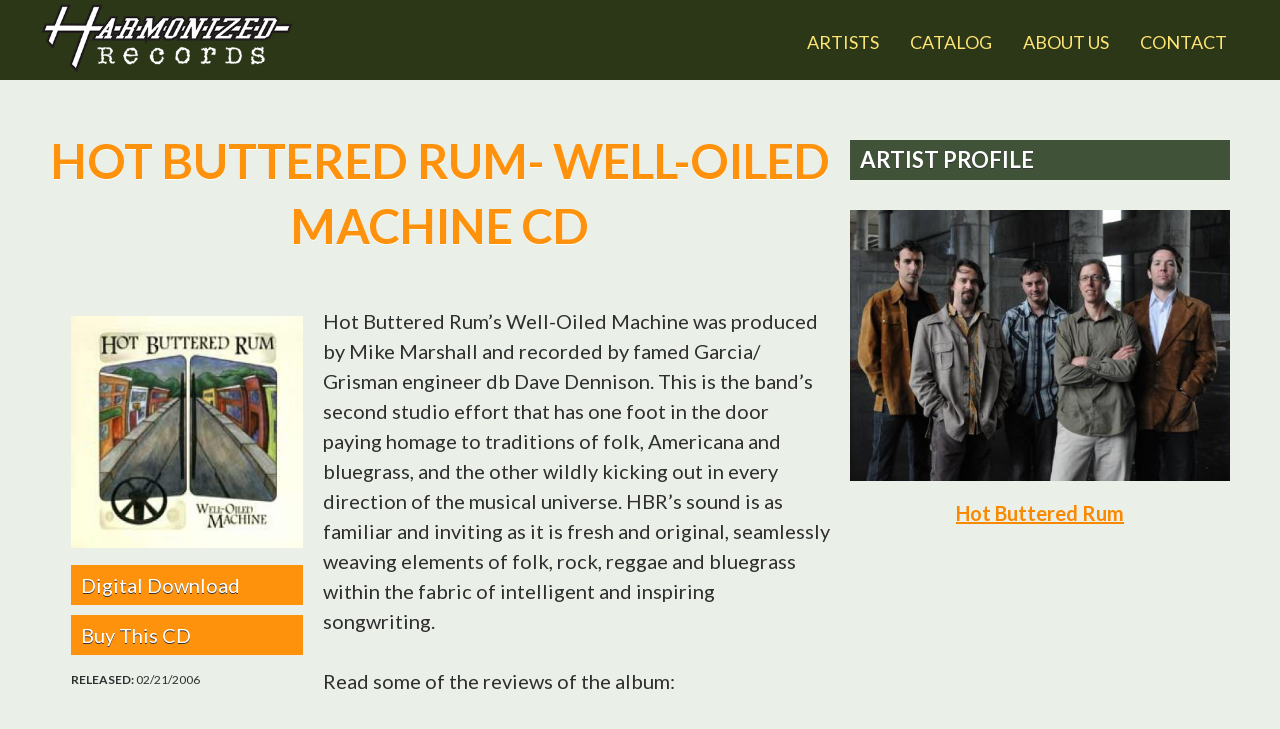

--- FILE ---
content_type: text/html; charset=utf-8
request_url: https://harmonizedrecords.com/catalog/hot-buttered-rum-well-oiled-machine-cd
body_size: 7032
content:
<!DOCTYPE html>
<!--[if IEMobile 7]><html class="iem7"  lang="en" dir="ltr"><![endif]-->
<!--[if lte IE 6]><html class="lt-ie9 lt-ie8 lt-ie7"  lang="en" dir="ltr"><![endif]-->
<!--[if (IE 7)&(!IEMobile)]><html class="lt-ie9 lt-ie8"  lang="en" dir="ltr"><![endif]-->
<!--[if IE 8]><html class="lt-ie9"  lang="en" dir="ltr"><![endif]-->
<!--[if (gte IE 9)|(gt IEMobile 7)]><!--><html  lang="en" dir="ltr"><!--<![endif]-->

<head>

<link href='https://fonts.googleapis.com/css?family=Lato:400,700,400italic,700italic|Open+Sans+Condensed:700,300' rel='stylesheet' type='text/css'>

<!-- Always force latest IE rendering engine -->
<meta http-equiv="X-UA-Compatible" content="IE=edge" />

<meta name="geo.region" content="US-NC">
<meta name="state" content="North Carolina">
<meta name="city" content="Mebane">
<meta name="language" content="English"> 
<meta name="robots" content="index,follow">
<meta name="GOOGLEBOT" content="INDEX, FOLLOW">
<meta name="author" content="Trevor Lee (www.trevorlee.net)" />

  <meta charset="utf-8" />
<meta name="Generator" content="Drupal 7 (http://drupal.org)" />
<link rel="canonical" href="/catalog/hot-buttered-rum-well-oiled-machine-cd" />
<link rel="shortlink" href="/node/61" />
<script src="https://challenges.cloudflare.com/turnstile/v0/api.js?hl=en" async="async" defer="defer"></script>
<link rel="shortcut icon" href="https://harmonizedrecords.com/sites/all/themes/harmonized2019/favicon.ico" type="image/vnd.microsoft.icon" />
  <title>Hot Buttered Rum- Well-Oiled Machine CD | Harmonized Records</title>

      <meta name="MobileOptimized" content="width">
    <meta name="HandheldFriendly" content="true">
    <meta name="viewport" content="width=device-width, initial-scale=1, maximum-scale=1">
  
<link rel="apple-touch-icon" sizes="180x180" href="/apple-touch-icon.png">
<link rel="icon" type="image/png" href="/favicon-32x32.png" sizes="32x32">
<link rel="icon" type="image/png" href="/favicon-16x16.png" sizes="16x16">
<link rel="manifest" href="/manifest.json">
<link rel="mask-icon" href="/safari-pinned-tab.svg" color="#5bbad5">
<meta name="theme-color" content="#ffffff">

<meta name="facebook-domain-verification" content="f6xgky353z2ovvkvxiqlmony7qcbrx" />

  <link type="text/css" rel="stylesheet" href="https://harmonizedrecords.com/files/css/css_kShW4RPmRstZ3SpIC-ZvVGNFVAi0WEMuCnI0ZkYIaFw.css" media="all" />
<link type="text/css" rel="stylesheet" href="https://harmonizedrecords.com/files/css/css_s5vi86eGl9PDo7XamO243yT0_t05EWiYwO4AS08Om0E.css" media="all" />
<link type="text/css" rel="stylesheet" href="https://harmonizedrecords.com/files/css/css_N6_gtRgz1iJ3sJhpsavm-EFTWsRI6OdMshnWbF5nkO4.css" media="all" />
<link type="text/css" rel="stylesheet" href="https://harmonizedrecords.com/files/css/css_7PAB9A606fHtgjndnNSeNjTrn6AonGccPqmP7QBiwzQ.css" media="all" />
  <script src="https://harmonizedrecords.com/files/js/js_6UR8aB1w5-y_vdUUdWDWlX2QhWu_qIXlEGEV48YgV-c.js"></script>
<script src="https://harmonizedrecords.com/files/js/js_rRYU4d2SJHvU2rLptKVCeAlIAG9Tr3EbUvVWQEqS0yQ.js"></script>
<script src="https://harmonizedrecords.com/files/js/js_-0kUaYdez33UQUgRx_VGriWjAEGzKWQRI0gyXislfvk.js"></script>
<script>jQuery.extend(Drupal.settings, {"basePath":"\/","pathPrefix":"","setHasJsCookie":0,"ajaxPageState":{"theme":"harmonized2019","theme_token":"mJjTw-3e6XFlGVjXDOrto6JcMO45MuROlcP4m5mGPSc","js":{"sites\/all\/modules\/jquery_update\/replace\/jquery\/2.2\/jquery.min.js":1,"misc\/jquery-extend-3.4.0.js":1,"misc\/jquery-html-prefilter-3.5.0-backport.js":1,"misc\/jquery.once.js":1,"misc\/drupal.js":1,"sites\/all\/modules\/jquery_update\/js\/jquery_browser.js":1,"sites\/all\/libraries\/colorbox\/jquery.colorbox-min.js":1,"sites\/all\/libraries\/DOMPurify\/purify.min.js":1,"sites\/all\/modules\/colorbox\/js\/colorbox.js":1,"sites\/all\/modules\/colorbox\/styles\/default\/colorbox_style.js":1,"sites\/all\/themes\/harmonized2019\/js\/rrssb.min.js":1,"sites\/all\/modules\/captcha\/captcha.js":1,"sites\/all\/modules\/field_group\/field_group.js":1,"sites\/all\/themes\/harmonized2019\/js\/slick\/slick.min.js":1,"sites\/all\/themes\/harmonized2019\/js\/script.js":1,"sites\/all\/themes\/harmonized2019\/js\/rwd-nav.js":1},"css":{"modules\/system\/system.base.css":1,"modules\/system\/system.menus.css":1,"modules\/system\/system.messages.css":1,"modules\/system\/system.theme.css":1,"modules\/field\/theme\/field.css":1,"sites\/all\/modules\/logintoboggan\/logintoboggan.css":1,"modules\/node\/node.css":1,"modules\/user\/user.css":1,"sites\/all\/modules\/views\/css\/views.css":1,"sites\/all\/modules\/ckeditor\/css\/ckeditor.css":1,"sites\/all\/modules\/colorbox\/styles\/default\/colorbox_style.css":1,"sites\/all\/modules\/ctools\/css\/ctools.css":1,"sites\/all\/modules\/date\/date_api\/date.css":1,"sites\/all\/modules\/ds\/layouts\/ds_2col_stacked_fluid\/ds_2col_stacked_fluid.css":1,"sites\/all\/themes\/harmonized2019\/system.menus.css":1,"sites\/all\/themes\/harmonized2019\/css\/normalize.css":1,"sites\/all\/themes\/harmonized2019\/css\/wireframes.css":1,"sites\/all\/themes\/harmonized2019\/css\/tabs.css":1,"sites\/all\/themes\/harmonized2019\/css\/pages.css":1,"sites\/all\/themes\/harmonized2019\/css\/blocks.css":1,"sites\/all\/themes\/harmonized2019\/css\/navigation.css":1,"sites\/all\/themes\/harmonized2019\/css\/misc.css":1,"sites\/all\/themes\/harmonized2019\/css\/colorbox.css":1,"sites\/all\/themes\/harmonized2019\/css\/views-styles.css":1,"sites\/all\/themes\/harmonized2019\/css\/nodes.css":1,"sites\/all\/themes\/harmonized2019\/css\/forms.css":1,"sites\/all\/themes\/harmonized2019\/css\/fields.css":1,"sites\/all\/themes\/harmonized2019\/css\/print.css":1,"sites\/all\/themes\/harmonized2019\/css\/slick.css":1,"sites\/all\/themes\/harmonized2019\/css\/rrssb.css":1,"sites\/all\/themes\/harmonized2019\/css\/rwd.css":1}},"colorbox":{"opacity":"0.85","current":"{current} of {total}","previous":"\u00ab Prev","next":"Next \u00bb","close":"Close","maxWidth":"98%","maxHeight":"98%","fixed":true,"mobiledetect":false,"mobiledevicewidth":"480px","file_public_path":"\/files","specificPagesDefaultValue":"admin*\nimagebrowser*\nimg_assist*\nimce*\nnode\/add\/*\nnode\/*\/edit\nprint\/*\nprintpdf\/*\nsystem\/ajax\nsystem\/ajax\/*"},"currentPath":"node\/61","currentPathIsAdmin":false,"field_group":{"div":"full","fieldset":"full"}});</script>
      <!--[if lt IE 9]>
    <script src="/sites/all/themes/zen/js/html5-respond.js"></script>
    <![endif]-->
  
</head>
<body class="html not-front not-logged-in one-sidebar sidebar-second page-node page-node- page-node-61 node-type-catalog section-catalog"  id="body">

  <!--[if lte IE 7]>
    <script src="/sites/all/themes/harmonized2019/js/ie6/warning.js">
    </script><script>window.onload=function(){e("/sites/all/themes/harmonized2019/js/ie6/")}</script>
  <![endif]-->

      <p id="skip-link">
      <a href="#main-menu" class="element-invisible element-focusable">Jump to navigation</a>
    </p>
      
<a href="#" class="scrollup" title="Back to Top">Scroll</a>


<header id="header" role="banner">
<!--<header id="header" role="banner" class="large">-->
  <div id="header-inner">

    <div  id="logo">
      <a href="/" title="Home" rel="home"></a>
    </div><!-- /#logo -->

    <nav id="navigation" class="navigation">
              <h3>nav</h3><ul><li class="menu-741 first"><a href="/artists" title="View our extensive list of talented musicians">Artists</a></li>
<li class="menu-742"><a href="/catalog" title="Purchase Music Released on our Label">Catalog</a></li>
<li class="menu-441"><a href="/about-us" title="About Us">About Us</a></li>
<li class="menu-3171 last"><a href="/contact" title="Send us a message">Contact</a></li>
</ul>          </nav><!-- /#navigation -->

  </div><!-- /#header-inner -->
</header>

<div id="page">

  
  <div id="main">

    <div id="content" class="column" role="main">
            <a id="main-content"></a>
                    <div id="h_1"><h1 class="title" id="page-title">Hot Buttered Rum- Well-Oiled Machine CD</h1></div>
                                          


<div  class="ds-2col-stacked-fluid node node-catalog view-mode-full clearfix">

  
  <div class="group-header">
      </div>

      <div class="group-left">
      <fieldset class="group-cover-info field-group-fieldset form-wrapper"><div class="fieldset-wrapper"><div class="field field-name-field-cover field-type-image field-label-hidden"><div class="field-items"><div class="field-item even"><img src="https://harmonizedrecords.com/files/styles/album_cover/public/hotb3.jpg?itok=RuQoUEoq" width="320" height="320" alt="" /></div></div></div><div class="group-links field-group-fieldset catalog-group-links"><div class="field field-name-field-digitaldownload field-type-link-field field-label-hidden"><div class="field-items"><div class="field-item even"><a href="http://harmonizedhotbutteredrum.bandcamp.com/" target="_blank">Digital Download</a></div></div></div><div class="field field-name-field-catalog field-type-link-field field-label-hidden"><div class="field-items"><div class="field-item even"><a href="https://homegrownmusic.net/store/cd/hot-buttered-rum-well-oiled-machine-cd" target="_blank" class="hgmncatalog-link">Buy This CD</a></div></div></div></div><div class="field field-name-field-releasedate field-type-date field-label-inline clearfix"><div class="field-label">Released:&nbsp;</div><div class="field-items"><div class="field-item even"><span  class="date-display-single">02/21/2006</span></div></div></div></div></fieldset>
    </div>
  
      <div class="group-right">
      <div class="field field-name-body field-type-text-with-summary field-label-hidden"><div class="field-items"><div class="field-item even"><p>Hot Buttered Rum’s Well-Oiled Machine was produced by Mike Marshall and recorded by famed Garcia/ Grisman engineer db Dave Dennison. This is the band’s second studio effort that has one foot in the door paying homage to traditions of folk, Americana and bluegrass, and the other wildly kicking out in every direction of the musical universe. HBR’s sound is as familiar and inviting as it is fresh and original, seamlessly weaving elements of folk, rock, reggae and bluegrass within the fabric of intelligent and inspiring songwriting.</p>
<p>Read some of the reviews of the album:</p>
<p>“If you are looking for a group pursuing some new sounds, with a mind of its own, not willing to stay on the big wide traditional bluegrass highway, this may just the ticket”. - Bluegrass Underground</p>
<p>“With pretty melodies from every instrument (even the banjo), progressive bluegrass quintet Hot Buttered Rum smoothes out some of bluegrass’s ragged edges. Although the band plays in a genre often defined by its self-imposed limitations, Bryan Horne breaks from the root-5 box with sweet counter-melodies and lyrical jazz-influenced solos. His arco accompaniment and solo underpin the light bounce of the instrumental “Water Pocket Fold” and make it one of the albums highlights!” - Bass Player Magazine</p>
<p>“Musically accomplished, lyrically thoughtful and compositionally satisfying, Hot Buttered Rum dips into bluegrass' roots while juicing it up with their own brand of infectious elixir. This joyfully innovative collection is guaranteed to make you smile. It will also make you want to dance. And, it will also make you recall that wonderful bluegrass fusion collection, "Old and In the Way" (1975), featuring Jerry Garcia, Vassar Clements, David Grisman and Peter Rowan. The key to the fun is how Hot Buttered Rum takes the edge off of traditional bluegrass without losing any of its essence. The result is music performed for its sheer pleasure by musicians who sound as if they have been playing together for a few decades, not just a few years. You really need to hear this intoxicating collection." - Minor 7th Webzine</p>
<p>1- Firefly<br />
2- Guns or Butter<br />
3- Idaho Pines<br />
4- Poison Oak<br />
5- Waterpocket Fold<br />
6- Always Be The Moon<br />
7- Well-Oiled Machine<br />
8- Waiting For A Squall<br />
9- Butch And Peggy<br />
10- Sweet Honey Fountain<br />
11- Wedding Day </p>
<p>Released 2/21/06</p>
</div></div></div>    </div>
  
  <div class="group-footer">
    <div class="field field-name-rrssb field-type-ds field-label-hidden"><div class="field-items"><div class="field-item even">
                <!-- Buttons start here. Copy this ul to your document. -->
                <ul class="rrssb-buttons clearfix">
                    <li class="facebook">
                        <!-- Replace with your URL. For best results, make sure you page has the proper FB Open Graph tags in header: 
                        https://developers.facebook.com/docs/opengraph/howtos/maximizing-distribution-media-content/ -->
                        <a href="https://www.facebook.com/sharer/sharer.php?u=https://harmonizedrecords.com/catalog/hot-buttered-rum-well-oiled-machine-cd" class="popup">
                            <span class="icon">
                                <svg version="1.1" id="Layer_1" xmlns="http://www.w3.org/2000/svg" xmlns:xlink="http://www.w3.org/1999/xlink" x="0px" y="0px" width="28px" height="28px" viewBox="0 0 28 28" enable-background="new 0 0 28 28" xml:space="preserve">
                                    <path d="M27.825,4.783c0-2.427-2.182-4.608-4.608-4.608H4.783c-2.422,0-4.608,2.182-4.608,4.608v18.434
                                        c0,2.427,2.181,4.608,4.608,4.608H14V17.379h-3.379v-4.608H14v-1.795c0-3.089,2.335-5.885,5.192-5.885h3.718v4.608h-3.726
                                        c-0.408,0-0.884,0.492-0.884,1.236v1.836h4.609v4.608h-4.609v10.446h4.916c2.422,0,4.608-2.188,4.608-4.608V4.783z"/>
                                </svg>
                            </span>
                            <span class="text">facebook</span>
                        </a>
                    </li>
                    <li class="twitter">
                        <!-- Replace href with your Meta and URL information  -->
                        <a href="https://twitter.com/intent/tweet?text=Hot Buttered Rum- Well-Oiled Machine CD&url=https://harmonizedrecords.com/catalog/hot-buttered-rum-well-oiled-machine-cd" class="popup">
                            <span class="icon">
                                <svg version="1.1" id="Layer_1" xmlns="http://www.w3.org/2000/svg" xmlns:xlink="http://www.w3.org/1999/xlink" x="0px" y="0px"
                                     width="28px" height="28px" viewBox="0 0 28 28" enable-background="new 0 0 28 28" xml:space="preserve">
                                <path d="M24.253,8.756C24.689,17.08,18.297,24.182,9.97,24.62c-3.122,0.162-6.219-0.646-8.861-2.32
                                    c2.703,0.179,5.376-0.648,7.508-2.321c-2.072-0.247-3.818-1.661-4.489-3.638c0.801,0.128,1.62,0.076,2.399-0.155
                                    C4.045,15.72,2.215,13.6,2.115,11.077c0.688,0.275,1.426,0.407,2.168,0.386c-2.135-1.65-2.729-4.621-1.394-6.965
                                    C5.575,7.816,9.54,9.84,13.803,10.071c-0.842-2.739,0.694-5.64,3.434-6.482c2.018-0.623,4.212,0.044,5.546,1.683
                                    c1.186-0.213,2.318-0.662,3.329-1.317c-0.385,1.256-1.247,2.312-2.399,2.942c1.048-0.106,2.069-0.394,3.019-0.851
                                    C26.275,7.229,25.39,8.196,24.253,8.756z"/>
                                </svg>
                           </span>
                            <span class="text">twitter</span>
                        </a>
                    </li>
                    <li class="googleplus">
                        <!-- Replace href with your meta and URL information.  -->
                        <a href="https://plus.google.com/share?url=https://harmonizedrecords.com/catalog/hot-buttered-rum-well-oiled-machine-cd" class="popup">
                            <span class="icon">
                                <svg version="1.1" id="Layer_1" xmlns="http://www.w3.org/2000/svg" xmlns:xlink="http://www.w3.org/1999/xlink" x="0px" y="0px" width="28px" height="28px" viewBox="0 0 28 28" enable-background="new 0 0 28 28" xml:space="preserve">
                                    <g>
                                        <g>
                                            <path d="M14.703,15.854l-1.219-0.948c-0.372-0.308-0.88-0.715-0.88-1.459c0-0.748,0.508-1.223,0.95-1.663
                                                c1.42-1.119,2.839-2.309,2.839-4.817c0-2.58-1.621-3.937-2.399-4.581h2.097l2.202-1.383h-6.67c-1.83,0-4.467,0.433-6.398,2.027
                                                C3.768,4.287,3.059,6.018,3.059,7.576c0,2.634,2.022,5.328,5.604,5.328c0.339,0,0.71-0.033,1.083-0.068
                                                c-0.167,0.408-0.336,0.748-0.336,1.324c0,1.04,0.551,1.685,1.011,2.297c-1.524,0.104-4.37,0.273-6.467,1.562
                                                c-1.998,1.188-2.605,2.916-2.605,4.137c0,2.512,2.358,4.84,7.289,4.84c5.822,0,8.904-3.223,8.904-6.41
                                                c0.008-2.327-1.359-3.489-2.829-4.731H14.703z M10.269,11.951c-2.912,0-4.231-3.765-4.231-6.037c0-0.884,0.168-1.797,0.744-2.511
                                                c0.543-0.679,1.489-1.12,2.372-1.12c2.807,0,4.256,3.798,4.256,6.242c0,0.612-0.067,1.694-0.845,2.478
                                                c-0.537,0.55-1.438,0.948-2.295,0.951V11.951z M10.302,25.609c-3.621,0-5.957-1.732-5.957-4.142c0-2.408,2.165-3.223,2.911-3.492
                                                c1.421-0.479,3.25-0.545,3.555-0.545c0.338,0,0.52,0,0.766,0.034c2.574,1.838,3.706,2.757,3.706,4.479
                                                c-0.002,2.073-1.736,3.665-4.982,3.649L10.302,25.609z"/>
                                            <polygon points="23.254,11.89 23.254,8.521 21.569,8.521 21.569,11.89 18.202,11.89 18.202,13.604 21.569,13.604 21.569,17.004
                                                23.254,17.004 23.254,13.604 26.653,13.604 26.653,11.89      "/>
                                        </g>
                                    </g>
                                </svg>
                            </span>
                            <span class="text">google+</span>
                        </a>
                    </li>
                    <li class="email">

                        <!-- Replace subject with your message using URL Endocding: http://meyerweb.com/eric/tools/dencoder/ -->
                        <a href="mailto:?subject=Hot Buttered Rum- Well-Oiled Machine CD&amp;body=https://harmonizedrecords.com/catalog/hot-buttered-rum-well-oiled-machine-cd">
                            <span class="icon">
                                <svg xmlns="http://www.w3.org/2000/svg" xmlns:xlink="http://www.w3.org/1999/xlink" version="1.1" x="0px" y="0px" width="28px" height="28px" viewBox="0 0 28 28" enable-background="new 0 0 28 28" xml:space="preserve"><g><path d="M20.111 26.147c-2.336 1.051-4.361 1.401-7.125 1.401c-6.462 0-12.146-4.633-12.146-12.265 c0-7.94 5.762-14.833 14.561-14.833c6.853 0 11.8 4.7 11.8 11.252c0 5.684-3.194 9.265-7.399 9.3 c-1.829 0-3.153-0.934-3.347-2.997h-0.077c-1.208 1.986-2.96 2.997-5.023 2.997c-2.532 0-4.361-1.868-4.361-5.062 c0-4.749 3.504-9.071 9.111-9.071c1.713 0 3.7 0.4 4.6 0.973l-1.169 7.203c-0.388 2.298-0.116 3.3 1 3.4 c1.673 0 3.773-2.102 3.773-6.58c0-5.061-3.27-8.994-9.303-8.994c-5.957 0-11.175 4.673-11.175 12.1 c0 6.5 4.2 10.2 10 10.201c1.986 0 4.089-0.43 5.646-1.245L20.111 26.147z M16.646 10.1 c-0.311-0.078-0.701-0.155-1.207-0.155c-2.571 0-4.595 2.53-4.595 5.529c0 1.5 0.7 2.4 1.9 2.4 c1.441 0 2.959-1.828 3.311-4.087L16.646 10.068z"/></g></svg>
                            </span>
                            <span class="text">email</span>
                        </a>
                    </li>
                </ul>
                <!-- Buttons end here --></div></div></div>  </div>

</div>

          </div><!-- /#content -->

    
          <aside class="sidebars">
                  <section class="region region-sidebar-second column sidebar">
    <div id="block-views-related-artist-profile-block" class="block block-views first last odd">

        <h2 class="block__title block-title">Artist Profile</h2>
    
  <div class="view view-related-artist-profile view-id-related_artist_profile view-display-id-block artist-profile-block view-dom-id-60f9a901c03a83af19f3662080559286">
        
  
  
      <div class="view-content">
        <div class="views-row views-row-1 views-row-odd views-row-first views-row-last">
      
  <div class="views-field views-field-field-primaryimage">        <div class="field-content"><a href="/profile/hot-buttered-rum"><img src="https://harmonizedrecords.com/files/styles/large/public/HBR_attribute_Matt_Sharkey_2009b.jpg?itok=Adow5VJx" alt="" /></a></div>  </div>  
  <div class="views-field views-field-title">        <span class="field-content"><a href="/profile/hot-buttered-rum">Hot Buttered Rum</a></span>  </div>  </div>
    </div>
  
  
  
  
  
  
</div>
</div>
  </section>
      </aside><!-- /.sidebars -->
    
  </div><!-- /#main -->

</div><!-- /#page -->



  <footer id="footer" class="region region-footer">
    <div id="footer-inner">
      <div id="block-block-5" class="block block-block first last odd">

      
  Content &copy;2025 Harmonized Records, All Rights Reserved
</div>
    </div>
  </footer><!-- region__footer -->
  
</body>
</html>


--- FILE ---
content_type: text/css
request_url: https://harmonizedrecords.com/files/css/css_7PAB9A606fHtgjndnNSeNjTrn6AonGccPqmP7QBiwzQ.css
body_size: 8284
content:
article,aside,details,figcaption,figure,footer,header,hgroup,menu,nav,section,summary{display:block}audio,canvas,video{display:inline-block}audio:not([controls]){display:none;height:0}[hidden]{display:none}html{font-size:125%;-webkit-text-size-adjust:100%;-ms-text-size-adjust:100%;line-height:1.5em}html,button,input,select,textarea{font-family:Verdana,Tahoma,"DejaVu Sans",sans-serif}body{margin:0}a:focus{outline:thin dotted}a:hover,a:active{outline:0}h1{font-size:2.2em;line-height:1.36364em;margin-top:0.68182em;margin-bottom:0.68182em}h2{font-size:1.1em;line-height:1.36364em;margin-top:1.36364em;margin-bottom:1.36364em}h3{font-size:1em;line-height:1.5em;margin-top:1.5em;margin-bottom:1.5em}h4{font-size:1em;line-height:1.5em;margin-top:1.5em;margin-bottom:1.5em}h5{font-size:0.83em;line-height:1.80723em;margin-top:1.80723em;margin-bottom:1.80723em}h6{font-size:0.75em;line-height:2em;margin-top:2em;margin-bottom:2em}hr{height:1px;border:1px solid #666;padding-bottom:-1px;margin:1.5em 0}abbr[title]{border-bottom:1px dotted;cursor:help;white-space:nowrap}b,strong{font-weight:bold}blockquote{margin:1.5em 30px}dfn{font-style:italic}mark{background:#ff0;color:#000}p,pre{margin:1.5em 0}pre,code,kbd,samp,tt,var{font-family:"Courier New","DejaVu Sans Mono",monospace,sans-serif;font-size:1em;line-height:1.5em}pre{white-space:pre;white-space:pre-wrap;word-wrap:break-word}q{quotes:none}q:before,q:after{content:'';content:none}small{font-size:75%}sub,sup{font-size:75%;line-height:0;position:relative;vertical-align:baseline}sup{top:-0.5em}sub{bottom:-0.25em}dl,menu,ol,ul,.item-list ul{margin:1.5em 0}.item-list ul li{margin:0}dd{margin:0 0 0 30px}ul ul,ul ol,ol ul,ol ol,.item-list ul ul,.item-list ul ol,.item-list ol ul,.item-list ol ol{margin:0}menu,ol,ul,.item-list ul{padding:0 0 0 30px}nav ul,nav ol{list-style:none;list-style-image:none}img{border:0;-ms-interpolation-mode:bicubic;max-width:100%;width:auto;height:auto}svg:not(:root){overflow:hidden}figure{margin:0}form{margin:0}fieldset{border-color:#c0c0c0;margin:0 2px;border-top-style:solid;border-top-width:0.05em;padding-top:0.475em;border-bottom-style:solid;border-bottom-width:0.05em;padding-bottom:0.925em;border-left-style:solid;border-left-width:0.05em;padding-left:0.925em;border-right-style:solid;border-right-width:0.05em;padding-right:0.925em}legend{border:0;padding:0;white-space:normal}button,input,select,textarea{font-size:100%;margin:0;vertical-align:baseline}button,input{line-height:normal}button,input[type="button"],input[type="reset"],input[type="submit"]{cursor:pointer;-webkit-appearance:button}button[disabled],input[disabled]{cursor:default}input[type="checkbox"],input[type="radio"]{-webkit-box-sizing:border-box;-moz-box-sizing:border-box;box-sizing:border-box;padding:0}input[type="search"]{-webkit-appearance:textfield;-webkit-box-sizing:content-box;-moz-box-sizing:content-box;box-sizing:content-box}input[type="search"]::-webkit-search-decoration,input[type="search"]::-webkit-search-cancel-button{-webkit-appearance:none}button::-moz-focus-inner,input::-moz-focus-inner{border:0;padding:0}textarea{overflow:auto;vertical-align:top}table{border-collapse:collapse;border-spacing:0;margin-top:1.5em;margin-bottom:1.5em}th{text-align:left;padding:0;border-bottom:none}tbody{border-top:none}
.with-wireframes #header,.with-wireframes #main,.with-wireframes #content,.with-wireframes #navigation,.with-wireframes .region-sidebar-first,.with-wireframes .region-sidebar-second,.with-wireframes #footer,.with-wireframes .region-bottom{outline:1px solid #ccc}
ul.primary,ul.secondary{overflow:hidden;border-bottom:1px solid #dfdfdf;list-style:none;margin:1em 0 1.5em;padding:0;white-space:nowrap}ul.primary li,ul.secondary li{float:left}ul.primary a,ul.secondary a{border:1px solid #dfdfdf;border-right:0;border-bottom:0;display:block;line-height:1.5em;text-decoration:none}ul.primary li{margin:0 2px 0 0}ul.primary a:link,ul.primary a:visited{border:1px solid #dfdfdf;border-bottom:none;padding:0.5em 1em;background:#dfdfdf;color:#3f3f3f}ul.primary a:hover,ul.primary a:focus{color:#fff;border:1px solid #707070;border-bottom:none;background-color:#707070}ul.primary a.active{color:#fff;border:1px solid #3f3f3f;border-bottom:none;background:#3f3f3f}ul.secondary{margin-top:-1em;padding-bottom:.5em}ul.secondary li{margin:0 20px 0 0}ul.secondary a:link,ul.secondary a:visited{border:none;border-bottom:3px solid #dfdfdf}ul.secondary a:hover,ul.secondary a:focus{background:#f0f0f0}ul.secondary a.active,ul.secondary a:active{color:#3f3f3f;border:none;border-bottom:3px solid #3f3f3f}
body{margin:0;padding:0;background:#eaefe8;font-family:'Lato',sans-serif;color:#2f2f2f}#page{margin-bottom:2em}#skip-link{margin:0}#skip-link a,#skip-link a:visited{display:block;width:100%;padding:2px 0 3px 0;text-align:center;background-color:#666;color:#fff}.top-bar{background-color:#000429;color:#EEE;padding:8px 0;position:fixed;z-index:10;width:100%}.top-bar .block{margin-bottom:0;text-align:right}#header{background:#2C3718;position:fixed;z-index:101;width:100%;-webkit-transition:all 0.8s;-moz-transition:all 0.8s;-o-transition:all 0.8s;transition:all 0.8s}#header #logo,#header #logo a,#header #navigation{-webkit-transition:all 1s;-moz-transition:all 1s;-o-transition:all 1s;transition:all 1s}#header #logo a{background:transparent url(/sites/all/themes/harmonized2019/logo.png) no-repeat;margin:0 auto;background-size:cover;display:block}.region-header{clear:both;display:inline-block;right:0;float:right}.region-header p{margin:0}#highlighted{background:#405238;margin:0}.breadcrumb ol{margin:0;padding:0}.breadcrumb li{display:inline;list-style-type:none;margin:0;padding:0}h2.node-title,h2.block-title,h2.title,h2.comment-form,h3.title{margin:0}h1{text-align:center;color:#FF920D;font-size:2.4em;text-transform:uppercase;margin:1em 0 !important;font-weight:700;text-shadow:0px 1px 0px #FFF}h2{text-transform:uppercase;color:#FF920D;text-shadow:0px 1px 0px #FFF;margin:0;font-weight:900}h2.block-title{color:#FFF;text-shadow:0px 1px 0px #333;background:#405238;padding:5px 10px}p:first-child{margin:0 0 1.5em 0}table{width:100%}table caption{text-align:left;font-size:1.2em;font-weight:bold}tr.even{background:url(/sites/all/themes/harmonized2019/images/rgbapng/0000001a-5.png?1547744813);background:rgba(0,0,0,0.1)}tr.odd{background:url(/sites/all/themes/harmonized2019/images/rgbapng/00000033-5.png?1547744813);background:rgba(0,0,0,0.2)}td.active{background:url(/sites/all/themes/harmonized2019/images/rgbapng/ffffff66-5.png?1547744813);background:rgba(255,255,255,0.4)}blockquote{font-family:'Open Sans Condensed',sans-serif;margin-left:1em;background:transparent url(/sites/all/themes/harmonized2019/images/quote.png) no-repeat 5% 0;font-size:1.2em;padding:0.25em 0.5em;color:#777;min-height:3em;font-style:italic}blockquote p:first-child{margin:0;padding-left:5em}div.messages{margin:1.5em 0}div.messages ul{margin-top:0;margin-bottom:0}div.status{background-color:#CCFF99;border-color:#5CB800;background-image:url(/sites/all/themes/harmonized2019/images/tick_48.png);padding:20px 10px 20px 70px;font-size:1.0em}div.warning,tr.warning{border:1px solid #f0c020;background-color:#FFF199;background-image:url(/sites/all/themes/harmonized2019/images/warning_48.png);padding:20px 10px 20px 70px}div.error,tr.error{border:1px solid #8C2E0B;background-color:#FFD6D6;background-image:url(/sites/all/themes/harmonized2019/images/stop_48.png);padding:20px 10px 20px 70px;font-size:1.0em}.warning{font-size:1.0em}header .unpublished{display:block;padding:20px 10px 20px 70px;margin:0 0 1em 0;background-color:#FFF199;background-image:url(/sites/all/themes/harmonized2019/images/warning_48.png);background-repeat:no-repeat;background-position:8px 8px;border:1px solid #f0c020;font-size:1.0em;font-weight:800;color:#840}.tabs{font-size:0.8em}ul.inline{display:inline;padding:0}ul.inline li{display:inline;list-style-type:none;padding:0 1em 0 0}span.field-label{padding:0 1em 0 0}.item-list .pager{padding:0}.item-list .pager li{padding:0 0.25em;font-size:1em}.item-list .pager li a{display:inline-block;text-decoration:none;padding:2px 10px;background:#332B29;color:#ddc !important;-webkit-transition:all 0.2s linear;-moz-transition:all 0.2s linear;-o-transition:all 0.2s linear;transition:all 0.2s linear}.item-list .pager li a:hover{background:#262422;color:#cb5 !important}.item-list .pager .pager-first a,.item-list .pager .pager-previous a,.item-list .pager .pager-next a,.item-list .pager .pager-last a{padding:0px 10px}.region-bottom{clear:both;margin-top:1em;padding:0.5em 0}.region-bottom .region-bottom-inner .block{padding:1em}.footer-top{clear:both;padding:0.5em 0;color:#ddddcc;background:#332B29}.footer-top .block{margin-bottom:0}#footer{padding:2em 0 0.5em 0;color:#ddddcc;background:#2C3718}#footer a{color:#777676}#footer a:hover{color:#EAF4E1}
.block{margin-bottom:1.5em}.welcome-block p{text-align:center;font-size:1.4em}#block-views-slideshow-slideshowblock{margin:1.5em 0}.copyright{padding:1.5em 0;text-align:center;margin-bottom:0;color:#e4edf1;text-transform:uppercase;font-weight:900}.copyright a{color:#1697e1;text-decoration:none;-webkit-transition:all 0.6s linear;-moz-transition:all 0.6s linear;-o-transition:all 0.6s linear;transition:all 0.6s linear}.copyright a:hover{color:#16F4D0;text-shadow:0px 0px 6px rgba(255,255,255,0.7)}.copyright span{font-size:62%}
.navigation h3{position:absolute;left:-999em;line-height:0;padding:0;margin:0}.navigation ul{width:100%;margin:0;padding:0}.navigation ul li:last-child{border-bottom:0}.navigation ul li a{display:block;text-decoration:none;color:#FFE573;text-transform:uppercase;-webkit-transition:all 0.3s linear;-moz-transition:all 0.3s linear;-o-transition:all 0.3s linear;transition:all 0.3s linear}.navigation ul li a:hover{background:#F0CB26;color:#2C3718}.navigation ul li .active{color:#a1967d;pointer-events:none}.navigation ul li .active:hover{cursor:default;background-color:transparent;color:#a1967d;text-decoration:none}ul li.expanded{list-style-image:url('[data-uri]');list-style-type:circle}ul li.collapsed{list-style-image:url('[data-uri]');list-style-type:disc}ul li.leaf{list-style-image:url('[data-uri]');list-style-type:square}li a.active{color:#000}#secondary-menu{float:right}#block-menu-menu-secondary-menu{border-bottom:1px solid #6A6494;margin-top:0;padding-bottom:1em;padding-top:0}#block-menu-menu-secondary-menu ul.menu{margin:0;padding:10px 0;text-align:center;display:block}#block-menu-menu-secondary-menu ul.menu li{margin:0;padding:0;list-style:none;display:inline-block}#block-menu-menu-secondary-menu ul.menu li a{padding:3px 12px;text-decoration:none;line-height:100%;font-size:1em;color:#C5C2D6}#block-menu-menu-secondary-menu ul.menu li a:hover{color:#FF6A80}#block-menu-menu-secondary-menu ul.menu li .active{color:#6A6494}#block-menu-menu-secondary-menu ul.menu li .active:hover{color:#6A6494;cursor:default}
pre{font-size:0.8em;line-height:1.1em}::selection{background:#000;color:#FFF}::-moz-selection{background:#000;color:#FFF}::-webkit-selection{background:#000;color:#FFF}.toolbar-toggle-processed{display:none}.scrollup{width:50px;height:50px;opacity:0.4;position:fixed;bottom:0px;right:0px;display:none;text-indent:-9999px;z-index:999;background:#000 url(/sites/all/themes/harmonized2019/images/icon_top.png) no-repeat center;-webkit-transition:all 0.3s ease-in-out;-moz-transition:all 0.3s ease-in-out;-o-transition:all 0.3s ease-in-out;transition:all 0.3s ease-in-out}.scrollup:hover{opacity:0.8;-webkit-transition:all 0.3s ease-in-out;-moz-transition:all 0.3s ease-in-out;-o-transition:all 0.3s ease-in-out;transition:all 0.3s ease-in-out}.ds-2col-stacked-fluid>.group-left{float:left;width:35%}.ds-2col-stacked-fluid>.group-right{float:right;width:65%}
#colorbox,#cboxOverlay,#cboxWrapper{position:absolute;top:0;left:0;z-index:9999;overflow:hidden}#cboxOverlay{position:fixed;width:100%;height:100%}#cboxMiddleLeft,#cboxBottomLeft{clear:left}#cboxContent{position:relative}#cboxLoadedContent{overflow:auto;-webkit-overflow-scrolling:touch}#cboxTitle{margin:0}#cboxLoadingOverlay,#cboxLoadingGraphic{position:absolute;top:0;left:0;width:100%;height:100%}#cboxPrevious,#cboxNext,#cboxClose,#cboxSlideshow{cursor:pointer}.cboxPhoto{float:left;margin:auto;border:0;display:block;max-width:none;-ms-interpolation-mode:bicubic}.cboxIframe{width:100%;height:100%;display:block;border:0}#colorbox,#cboxContent,#cboxLoadedContent{box-sizing:content-box;-moz-box-sizing:content-box;-webkit-box-sizing:content-box}#cboxOverlay{background:#000}#colorbox{outline:0}#cboxTopLeft{width:14px;height:14px;background:url(/sites/all/themes/harmonized2019/images/colorbox/controls.png) no-repeat 0 0}#cboxTopCenter{height:14px;background:url(/sites/all/themes/harmonized2019/images/colorbox/border.png) repeat-x top left}#cboxTopRight{width:14px;height:14px;background:url(/sites/all/themes/harmonized2019/images/colorbox/controls.png) no-repeat -36px 0}#cboxBottomLeft{width:14px;height:43px;background:url(/sites/all/themes/harmonized2019/images/colorbox/controls.png) no-repeat 0 -32px}#cboxBottomCenter{height:43px;background:url(/sites/all/themes/harmonized2019/images/colorbox/border.png) repeat-x bottom left}#cboxBottomRight{width:14px;height:43px;background:url(/sites/all/themes/harmonized2019/images/colorbox/controls.png) no-repeat -36px -32px}#cboxMiddleLeft{width:14px;background:url(/sites/all/themes/harmonized2019/images/colorbox/controls.png) repeat-y -175px 0}#cboxMiddleRight{width:14px;background:url(/sites/all/themes/harmonized2019/images/colorbox/controls.png) repeat-y -211px 0}#cboxContent{background:#fff;overflow:visible}.cboxIframe{background:#fff}#cboxError{padding:50px;border:1px solid #ccc}#cboxLoadedContent{margin-bottom:5px}#cboxLoadingOverlay{background:url(/sites/all/themes/harmonized2019/images/colorbox/loading_background.png) no-repeat center center}#cboxLoadingGraphic{background:url(/sites/all/themes/harmonized2019/images/colorbox/loading.gif) no-repeat center center}#cboxTitle{position:absolute;bottom:-25px;left:0;text-align:center;width:100%;font-weight:bold;color:#7C7C7C}#cboxCurrent{position:absolute;bottom:-25px;left:58px;font-weight:bold;color:#7C7C7C}#cboxPrevious,#cboxNext,#cboxSlideshow,#cboxClose{border:0;padding:0;margin:0;overflow:visible;position:absolute;bottom:-29px;background:url(/sites/all/themes/harmonized2019/images/colorbox/controls.png) no-repeat 0px 0px;width:23px;height:23px;text-indent:-9999px}#cboxPrevious:active,#cboxNext:active,#cboxSlideshow:active,#cboxClose:active{outline:0}#cboxPrevious{left:0px;background-position:-51px -25px}#cboxPrevious:hover{background-position:-51px 0px}#cboxNext{left:27px;background-position:-75px -25px}#cboxNext:hover{background-position:-75px 0px}#cboxClose{right:0;background-position:-100px -25px}#cboxClose:hover{background-position:-100px 0px}.cboxSlideshow_on #cboxSlideshow{background-position:-125px 0px;right:27px}.cboxSlideshow_on #cboxSlideshow:hover{background-position:-150px 0px}.cboxSlideshow_off #cboxSlideshow{background-position:-150px -25px;right:27px}.cboxSlideshow_off #cboxSlideshow:hover{background-position:-125px 0px}
.views-displays .secondary li{float:none;margin:0 6px 0}.views-displays .secondary a:link,.views-displays .secondary a:visited{text-shadow:none;padding:2px 7px 3px}.views-displays .secondary .open>a{-webkit-border-radius:7px 7px 0 0;-moz-border-radius:7px 7px 0 0;-ms-border-radius:7px 7px 0 0;-o-border-radius:7px 7px 0 0;border-radius:7px 7px 0 0}.views-displays .secondary .open>a:hover{color:#333}.views-displays .secondary .action-list li{margin:0}.views-displays .secondary .action-list li:first-child{-webkit-border-radius:0 7px 0 0;-moz-border-radius:0 7px 0 0;-ms-border-radius:0 7px 0 0;-o-border-radius:0 7px 0 0;border-radius:0 7px 0 0}.views-displays .secondary .action-list li:last-child{-webkit-border-radius:0 0 7px 7px;-moz-border-radius:0 0 7px 7px;-ms-border-radius:0 0 7px 7px;-o-border-radius:0 0 7px 7px;border-radius:0 0 7px 7px}.views-row .field-type-image{float:left;margin-right:0.5em}.artists-grid-view,.catalog-grid-view{margin:10px auto}.artists-grid-view .views-row,.catalog-grid-view .views-row{overflow:hidden;min-height:11em;display:inline-block;vertical-align:top;text-align:center}.artists-grid-view .views-row .views-field-title a,.catalog-grid-view .views-row .views-field-title a{font-weight:bold;color:#f88900;display:block;margin:0.5em 0;text-decoration:none}.artists-grid-view .views-row .views-field-title a:hover,.catalog-grid-view .views-row .views-field-title a:hover{color:#834800}.view-latest-news-view .views-row{position:relative;clear:both;overflow:hidden;border-bottom:1px dotted #96af8b;padding-bottom:0;margin-bottom:1em}.view-latest-news-view .views-row:last-child{border-bottom:0px;margin-bottom:0em}.view-latest-news-view .views-row .views-field-title{font-size:1.1em;margin:0.5em 0}.view-latest-news-view .views-row .views-field-title a{text-decoration:none}.view-latest-news-view .views-row a{font-weight:bold;color:#f88900;text-decoration:none}.view-latest-news-view .views-row a:hover{color:#834800}.more-articles{background:#e8dfd5;padding:0.5em 1em}.more-articles .view-content .views-row h3{text-transform:none;font-size:1.0em;line-height:1.2em;margin:0.5em 0}.more-articles .view-content .views-row h3 a{color:#7B9027 !important;text-decoration:none}.more-articles .view-content .views-row h3 a:hover{color:#616553 !important;text-decoration:underline}.artist-profile-block{text-align:center;padding-top:1em}.artist-profile-block a{font-weight:bold;color:#f88900;display:block;margin:0.5em 0}.artist-profile-block a:hover{color:#834800}.releases-block{margin-bottom:1em}.releases-block ul{padding:0;margin:0}.releases-block ul li{list-style-type:none;list-style-image:none;display:inline-block;position:relative;padding:5px 0 9px 10px;margin-bottom:0.25em;border-bottom:1px dashed #CCC;width:100%}.releases-block ul li:last-child{border-bottom:none}.releases-block ul li a{background:none;border:none;top:0;left:0;right:0;bottom:0;width:100%;height:100%;position:absolute;z-index:50}.releases-block ul li img{float:left;z-index:45;margin-right:1em}.releases-block ul li h4,.releases-block ul li h5{padding:0;margin:0 0 0 110px;font-weight:800;z-index:45}.releases-block ul li h4{font-size:1.2em}.releases-block ul li h5{font-size:0.7em}.releases-block ul li p{padding:0;margin:0 0 0 110px;font-size:1.1em;font-weight:bold;z-index:45;color:#f88900}.view-related-news .item-list ul{margin:0;padding:0;list-style-type:none}.view-related-news .item-list ul li a{font-weight:bold;color:#f88900;display:block;margin:0.5em 0}.view-related-news .item-list ul li a:hover{color:#834800}
.node .submitted{font-size:0.8em}.node-unpublished p.unpublished{height:0;overflow:visible;color:#d8d8d8;font-size:75px;line-height:1;font-family:Impact,"Arial Narrow",Helvetica,sans-serif;font-weight:bold;text-transform:uppercase;text-align:center;word-wrap:break-word}
.form-item{margin:1.5em 0}.form-item input.error,.form-item textarea.error,.form-item select.error{border:1px solid #c00}.form-item label{display:block;font-weight:bold}.form-item label.option{display:inline;font-weight:normal}.form-item .form-required{color:#c00}.form-item .description{font-size:0.85em}.form-checkboxes .form-item,.form-radios .form-item{margin:0}.node-webform .form-text,.node-webform .form-textarea{padding:7px;color:#555;background:#FFF;border:1px solid #444;font-size:16px;-webkit-border-radius:3px;-moz-border-radius:3px;-ms-border-radius:3px;-o-border-radius:3px;border-radius:3px;width:98%}.node-webform .form-textarea{height:12em}.node-webform select::-ms-expand{display:none}.container-inline div,.container-inline label{display:inline}a.button{-webkit-appearance:button;-moz-appearance:button;appearance:button}.password-parent,.confirm-parent{margin:0}#user-login-form{text-align:left}#user-login-form ul{margin-bottom:0}html.js #user-login-form li.openid-link,#user-login-form li.openid-link{margin-top:1.5em;margin-left:-20px}#user-login-form li.user-link{margin-top:1.5em}#user-login ul{margin:1.5em 0}form th{text-align:left;padding-right:1em;border-bottom:3px solid #ccc}form tbody{border-top:1px solid #ccc}form tr.even{background-color:#fff}form table .item-list ul{margin:0}td.menu-disabled{background:#ccc}#user-login,#user-pass{background:#E8DFD5;max-width:600px;margin:2em auto 0em;border:5px solid #555;padding:1em}#user-login #edit-submit,#user-pass #edit-submit{background:url(/sites/all/themes/harmonized2019/images/login-buttons.png)}
.field-type-image{text-align:center}fieldset{border:1px solid #ccc;margin-bottom:1em}fieldset legend{font-weight:bold;color:#666;border:1px solid #ccc;padding:0.25em 0.5em}.field-name-field-images{width:100%;margin:10px auto;overflow:hidden}.field-name-field-images .field-item{float:left;width:16%;margin:2% 2% 1% 2%}.field-name-field-images .field-item img{border:2px solid #000}.group-cover-info{border:none}.group-cover-info .catalog-group-links a{display:block;background:#ff920d;color:#fff;margin:0.5em 0;padding:5px 10px;text-decoration:none;text-shadow:0px 1px 0px #333}.group-cover-info .field-name-field-releasedate{text-transform:uppercase;font-size:0.6em}.field-name-submitted-by{font-size:0.6em}
@media print{a:link,a:visited{text-decoration:underline !important}#site-name a:link,#site-name a:visited{text-decoration:none !important}#content a[href]:after{content:" (" attr(href) ")";font-weight:normal;font-size:20px}#content a[href^="javascript:"]:after,#content a[href^="#"]:after{content:""}#content abbr[title]:after{content:" (" attr(title) ")"}#content{float:none !important;width:100% !important;margin:0 !important;padding:0 !important}body,#page,#main,#content{color:#000;background-color:transparent !important;background-image:none !important}#skip-link,#toolbar,#navigation,.region-sidebar-first,.region-sidebar-second,#footer,.breadcrumb,.tabs,.action-links,.links,.book-navigation,.forum-topic-navigation,.pager,.feed-icons{visibility:hidden;display:none}}
.slick-slider{position:relative;display:block;box-sizing:border-box;-moz-box-sizing:border-box;-webkit-touch-callout:none;-webkit-user-select:none;-khtml-user-select:none;-moz-user-select:none;-ms-user-select:none;user-select:none;-ms-touch-action:pan-y;touch-action:pan-y;-webkit-tap-highlight-color:transparent}.slick-list{position:relative;overflow:hidden;display:block;margin:0;padding:0}.slick-list .slick-slide{display:none;-webkit-backface-visibility:hidden}.slick-list .slick-slide:hover img{-webkit-filter:sepia(0%) blur(0px);-moz-filter:sepia(0%) blur(0px);filter:sepia(0%) blur(0px);-webkit-transition:all 0.6s;-moz-transition:all 0.6s;-o-transition:all 0.6s;transition:all 0.6s}.slick-list .slick-slide .slide-content{position:absolute;bottom:0;padding:0;margin:0;width:100%;color:#fff;text-align:center;text-shadow:1px 1px 2px #000}.slick-list .slick-slide .slide-content .slide-title{font-weight:900;font-size:3.1em;font-family:'Open Sans Condensed',sans-serif;line-height:1.2em;margin:0 1.5em}.slick-list .slick-slide .slide-content .slide-text{font-weight:900;font-size:1.2em;margin:.5em 3em;color:#FDF6EE}.slick-list .slick-slide .slide-content a{text-decoration:none;color:#FFF}.slick-list .slide-image{position:relative;overflow:hidden}.slick-list .slide-image img{width:100%;border:none !important;display:block;-webkit-border-radius:0;-moz-border-radius:0;-ms-border-radius:0;-o-border-radius:0;border-radius:0;-webkit-filter:sepia(100%) blur(1px);-moz-filter:sepia(100%) blur(1px);filter:sepia(100%) blur(1px);-webkit-transition:all 1.1s;-moz-transition:all 1.1s;-o-transition:all 1.1s;transition:all 1.1s}.slick-list:focus{outline:none}.slick-loading .slick-list{background:#fff url(/sites/all/themes/harmonized2019/images/ajax-loader.gif) center center no-repeat}.slick-list.dragging{cursor:pointer;cursor:hand}.slick-slider .slick-track{-webkit-transform:translate3d(0,0,0);-moz-transform:translate3d(0,0,0);-ms-transform:translate3d(0,0,0);-o-transform:translate3d(0,0,0);transform:translate3d(0,0,0)}.slick-track{position:relative;left:0;top:0;display:block}.slick-track:before,.slick-track:after{content:"";display:table}.slick-track:after{clear:both}.slick-loading .slick-track{visibility:hidden}.slick-slide{float:left;height:100%;min-height:1px;text-align:center;display:none}[dir="rtl"] .slick-slide{float:right}.slick-slide img{margin:0 auto;display:block}.slick-slide.slick-loading img{display:none}.slick-slide.dragging img{pointer-events:none}.slick-initialized .slick-slide{display:block}.slick-loading .slick-slide{visibility:hidden}.slick-vertical .slick-slide{display:block;height:auto;border:1px solid transparent}@font-face{font-family:"slick";src:url(/sites/all/themes/harmonized2019/css/fonts/slick.eot);src:url(/sites/all/themes/harmonized2019/css/fonts/slick.eot?#iefix) format("embedded-opentype"),url(/sites/all/themes/harmonized2019/css/fonts/slick.woff) format("woff"),url(/sites/all/themes/harmonized2019/css/fonts/slick.ttf) format("truetype"),url(/sites/all/themes/harmonized2019/css/fonts/slick.svg#slick) format("svg");font-weight:normal;font-style:normal}.slick-prev,.slick-next{position:absolute;display:block;height:80px;width:80px;line-height:0;font-size:0;cursor:pointer;background:transparent;color:transparent;top:35%;margin-top:-10px;padding:0;border:none;outline:none}.slick-prev:hover,.slick-prev:focus,.slick-next:hover,.slick-next:focus{outline:none;background:transparent;color:transparent}.slick-prev:hover:before,.slick-prev:focus:before,.slick-next:hover:before,.slick-next:focus:before{opacity:1}.slick-prev.slick-disabled:before,.slick-next.slick-disabled:before{opacity:0.25}.slick-prev:before,.slick-next:before{font-family:"slick";font-size:77px;line-height:1;color:#ffe573;opacity:0.25;-webkit-font-smoothing:antialiased;-moz-osx-font-smoothing:grayscale}.slick-prev{z-index:100;left:0px}[dir="rtl"] .slick-prev{left:auto;right:0px}.slick-prev:before{content:"\2190"}[dir="rtl"] .slick-prev:before{content:"\2192"}.slick-next{right:0px}[dir="rtl"] .slick-next{left:0px;right:auto}.slick-next:before{content:"\2192"}[dir="rtl"] .slick-next:before{content:"\2190"}.slick-slider{margin-bottom:30px}.slick-dots{position:absolute;bottom:-45px;list-style:none;display:block;text-align:center;padding:0;width:100%}.slick-dots li{position:relative;display:inline-block;height:20px;width:20px;margin:0 5px;padding:0;cursor:pointer}.slick-dots li button{border:0;background:transparent;display:block;height:20px;width:20px;outline:none;line-height:0;font-size:0;color:transparent;padding:5px;cursor:pointer}.slick-dots li button:hover,.slick-dots li button:focus{outline:none}.slick-dots li button:hover:before,.slick-dots li button:focus:before{opacity:1}.slick-dots li button:before{position:absolute;top:0;left:0;content:"\2022";width:20px;height:20px;font-family:"slick";font-size:12px;line-height:20px;text-align:center;color:#646157;opacity:0.25;-webkit-font-smoothing:antialiased;-moz-osx-font-smoothing:grayscale}.slick-dots li.slick-active button:before{color:#646157;opacity:0.25;font-size:18px}
.rrssb-buttons.large-format li a,.rrssb-buttons.large-format li a .text{-webkit-backface-visibility:hidden;-moz-backface-visibility:hidden;-ms-backface-visibility:hidden}.rrssb-buttons,.rrssb-buttons li,.rrssb-buttons li a{-moz-box-sizing:border-box;box-sizing:border-box}.field-name-rrssb{clear:both}.clearfix{*zoom:1}.clearfix:after{clear:both}.clearfix:before,.clearfix:after{content:" ";display:table}.rrssb-buttons{font-family:"Helvetica Neue",Helvetica,Arial,sans-serif;height:36px;margin:0.5em 0;padding:0;width:100%}.rrssb-buttons li{float:left;height:100%;list-style:none;margin:0;padding:0 2.5px;line-height:13px}.rrssb-buttons li.email a{background-color:#0a88ff}.rrssb-buttons li.email a:hover{background-color:#006ed6}.rrssb-buttons li.facebook a{background-color:#306199}.rrssb-buttons li.facebook a:hover{background-color:#244872}.rrssb-buttons li.tumblr a{background-color:#32506d}.rrssb-buttons li.tumblr a:hover{background-color:#22364a}.rrssb-buttons li.linkedin a{background-color:#007bb6}.rrssb-buttons li.linkedin a:hover{background-color:#005983}.rrssb-buttons li.twitter a{background-color:#26c4f1}.rrssb-buttons li.twitter a:hover{background-color:#0eaad6}.rrssb-buttons li.googleplus a{background-color:#e93f2e}.rrssb-buttons li.googleplus a:hover{background-color:#ce2616}.rrssb-buttons li.youtube a{background-color:#df1c31}.rrssb-buttons li.youtube a:hover{background-color:#b21627}.rrssb-buttons li.reddit a{background-color:#8bbbe3}.rrssb-buttons li.reddit a:hover{background-color:#62a3d9}.rrssb-buttons li.pinterest a{background-color:#b81621}.rrssb-buttons li.pinterest a:hover{background-color:#8a1119}.rrssb-buttons li.pocket a{background-color:#ed4054}.rrssb-buttons li.pocket a:hover{background-color:#e4162d}.rrssb-buttons li.github a{background-color:#444}.rrssb-buttons li.github a:hover{background-color:#2b2b2b}.rrssb-buttons li a{background-color:#ccc;border-radius:0;display:block;font-size:11px;font-weight:600;height:100%;padding:11px 7px 12px 27px;position:relative;text-align:center;text-decoration:none;text-transform:uppercase;-webkit-font-smoothing:antialiased;-moz-osx-font-smoothing:grayscale;width:100%;-webkit-transition:background-color 0.2s ease-in-out;-moz-transition:background-color 0.2s ease-in-out;-o-transition:background-color 0.2s ease-in-out;transition:background-color 0.2s ease-in-out}.rrssb-buttons li a .icon{display:block;height:100%;left:10px;padding-top:9px;position:absolute;top:0;width:10%}.rrssb-buttons li a .icon svg{height:17px;width:17px}.rrssb-buttons li a .icon svg path,.rrssb-buttons li a .icon svg polygon{fill:#fff}.rrssb-buttons li a .text{color:#fff}.rrssb-buttons li a:active{box-shadow:inset 1px 3px 15px 0 rgba(22,0,0,0.25)}.rrssb-buttons li.small a{padding:0}.rrssb-buttons li.small a .icon{height:100%;left:auto;margin:0 auto;overflow:hidden;position:relative;top:auto;width:100%}.rrssb-buttons li.small a .text{visibility:hidden}.rrssb-buttons.large-format{height:auto}.rrssb-buttons.large-format li{height:auto}.rrssb-buttons.large-format li a{font-size:15px;font-size:1vw;padding:7% 0% 7% 12%;border-radius:0.2em;line-height:1vw}.rrssb-buttons.large-format li a .icon{left:7%;padding-top:0;width:12%}.rrssb-buttons.large-format li a .icon svg{height:100%;width:100%}.rrssb-buttons.large-format li a .text{font-size:15px;font-size:1vw}.rrssb-buttons.large-format li a:hover{font-size:15px;font-size:1vw;padding:7% 0% 7% 12%;border-radius:0.2em}.rrssb-buttons.small-format{padding-top:5px}.rrssb-buttons.small-format li{height:80%;padding:0 1.5px}.rrssb-buttons.small-format li a .icon{height:100%;padding-top:0}.rrssb-buttons.small-format li a .icon svg{height:48%;position:relative;top:6px;width:80%}.rrssb-buttons.tiny-format{height:22px;position:relative}.rrssb-buttons.tiny-format li{padding-right:7px}.rrssb-buttons.tiny-format li a{background-color:transparent;padding:0}.rrssb-buttons.tiny-format li a .icon svg{height:70%;width:100%}.rrssb-buttons.tiny-format li a:hover,.rrssb-buttons.tiny-format li a:active{background-color:transparent}.rrssb-buttons.tiny-format li.email a .icon svg path,.rrssb-buttons.tiny-format li.email a .icon svg polygon{fill:#0a88ff}.rrssb-buttons.tiny-format li.email a .icon:hover .icon svg path,.rrssb-buttons.tiny-format li.email a .icon:hover .icon svg polygon{fill:#0054a3}.rrssb-buttons.tiny-format li.facebook a .icon svg path,.rrssb-buttons.tiny-format li.facebook a .icon svg polygon{fill:#306199}.rrssb-buttons.tiny-format li.facebook a .icon:hover .icon svg path,.rrssb-buttons.tiny-format li.facebook a .icon:hover .icon svg polygon{fill:#18304b}.rrssb-buttons.tiny-format li.tumblr a .icon svg path,.rrssb-buttons.tiny-format li.tumblr a .icon svg polygon{fill:#32506d}.rrssb-buttons.tiny-format li.tumblr a .icon:hover .icon svg path,.rrssb-buttons.tiny-format li.tumblr a .icon:hover .icon svg polygon{fill:#121d27}.rrssb-buttons.tiny-format li.linkedin a .icon svg path,.rrssb-buttons.tiny-format li.linkedin a .icon svg polygon{fill:#007bb6}.rrssb-buttons.tiny-format li.linkedin a .icon:hover .icon svg path,.rrssb-buttons.tiny-format li.linkedin a .icon:hover .icon svg polygon{fill:#003650}.rrssb-buttons.tiny-format li.twitter a .icon svg path,.rrssb-buttons.tiny-format li.twitter a .icon svg polygon{fill:#26c4f1}.rrssb-buttons.tiny-format li.twitter a .icon:hover .icon svg path,.rrssb-buttons.tiny-format li.twitter a .icon:hover .icon svg polygon{fill:#0b84a6}.rrssb-buttons.tiny-format li.googleplus a .icon svg path,.rrssb-buttons.tiny-format li.googleplus a .icon svg polygon{fill:#e93f2e}.rrssb-buttons.tiny-format li.googleplus a .icon:hover .icon svg path,.rrssb-buttons.tiny-format li.googleplus a .icon:hover .icon svg polygon{fill:#a01e11}.rrssb-buttons.tiny-format li.youtube a .icon svg path,.rrssb-buttons.tiny-format li.youtube a .icon svg polygon{fill:#df1c31}.rrssb-buttons.tiny-format li.youtube a .icon:hover .icon svg path,.rrssb-buttons.tiny-format li.youtube a .icon:hover .icon svg polygon{fill:#84111d}.rrssb-buttons.tiny-format li.reddit a .icon svg path,.rrssb-buttons.tiny-format li.reddit a .icon svg polygon{fill:#8bbbe3}.rrssb-buttons.tiny-format li.reddit a .icon:hover .icon svg path,.rrssb-buttons.tiny-format li.reddit a .icon:hover .icon svg polygon{fill:#398bcf}.rrssb-buttons.tiny-format li.pinterest a .icon svg path,.rrssb-buttons.tiny-format li.pinterest a .icon svg polygon{fill:#b81621}.rrssb-buttons.tiny-format li.pinterest a .icon:hover .icon svg path,.rrssb-buttons.tiny-format li.pinterest a .icon:hover .icon svg polygon{fill:#5d0b11}.rrssb-buttons.tiny-format li.pocket a .icon svg path,.rrssb-buttons.tiny-format li.pocket a .icon svg polygon{fill:#ed4054}.rrssb-buttons.tiny-format li.pocket a .icon:hover .icon svg path,.rrssb-buttons.tiny-format li.pocket a .icon:hover .icon svg polygon{fill:#b61124}.rrssb-buttons.tiny-format li.github a .icon svg path,.rrssb-buttons.tiny-format li.github a .icon svg polygon{fill:#444}.rrssb-buttons.tiny-format li.github a .icon:hover .icon svg path,.rrssb-buttons.tiny-format li.github a .icon:hover .icon svg polygon{fill:#111}
.top-bar-inner,#header-inner,.region-highlighted,#main,#footer-inner,.region-bottom-inner,.footer-top-inner{margin-left:auto;margin-right:auto;max-width:1200px}#content,.region-sidebar-first,.region-sidebar-second,.footer-top,#footer{padding-left:10px;padding-right:10px;-moz-box-sizing:border-box;-webkit-box-sizing:border-box;-ms-box-sizing:border-box;box-sizing:border-box;word-wrap:break-word}#header-inner:before,#header-inner:after,.region-highlighted:before,.region-highlighted:after,#main:before,#main:after,#footer:before,#footer:after{content:"";display:table}#header-inner:after,.region-highlighted:after,#main:after,#footer:after{clear:both}@media all and (max-width:800px){.sidebar-second{clear:left}#header #logo{display:inline-block;vertical-align:top;padding:14px 0;margin:0}#header #logo a{width:253px;height:76px}#navigation h3{position:absolute;top:32px;left:auto;right:22px;display:block;width:52px;height:30px;background:url(/sites/all/themes/harmonized2019/images/3line.png) right no-repeat;cursor:pointer;z-index:99;line-height:2.0em;color:#cdc7ba;font-size:0.7em;font-weight:400}#navigation ul{display:block;text-align:center;-webkit-transform:scaleY(0);-moz-transform:scaleY(0);-ms-transform:scaleY(0);-o-transform:scaleY(0);transform:scaleY(0);-webkit-transform-origin:top 50%;-moz-transform-origin:top 50%;-ms-transform-origin:top 50%;-o-transform-origin:top 50%;transform-origin:top 50%;-webkit-transition:-webkit-transform 0.26s ease;-moz-transition:-moz-transform 0.26s ease;-o-transition:-o-transform 0.26s ease;transition:transform 0.26s ease}#navigation ul li{clear:left;display:none}#navigation ul li a{color:#cdc7ba;padding:12px 0}#navigation.expanded h3{background:url(/sites/all/themes/harmonized2019/images/3line_active.png) right no-repeat;color:#cdc7ba}#navigation.expanded ul{padding:0.5em 0 0;-webkit-transform:scaleY(1);-moz-transform:scaleY(1);-ms-transform:scaleY(1);-o-transform:scaleY(1);transform:scaleY(1)}#navigation.expanded ul li{display:list-item}.footer-info{text-align:center}.slick-slide .slide-title{font-size:2.2em !important}.artists-grid-view,.catalog-grid-view{width:100%}.artists-grid-view .views-row,.catalog-grid-view .views-row{width:50%;margin:2% 1% 4% 1%}}@media all and (min-width:801px) and (max-width:1024px){.sidebar-second #content{float:left;width:60%;margin-left:0%;margin-right:-60%}.sidebar-second .region-sidebar-second{float:left;width:40%;margin-left:60%;margin-right:-100%}.no-sidebars #main{width:90%;margin:0 auto}.sidebars{margin-top:3em}#header #logo{display:block;vertical-align:top;margin-top:17px}#header #logo a{width:253px;height:76px;opacity:1 !important}#navigation{display:block;vertical-align:top;margin:1em 0;text-align:center}#navigation ul{display:inline-block}#navigation ul li{display:inline-block;border-bottom:0}#navigation ul li a{padding:0.3em 0.3em;font-size:1.1em}#page{padding-top:176px}.footer-top-inner{padding-left:0;padding-right:0;position:relative}.footer-top-inner:before,.footer-top-inner:after{content:"";display:table}.footer-top-inner:after{clear:both}.footer-top-inner .footer-map{float:left;width:50%;margin-left:0%;margin-right:-50%}.footer-top-inner .footer-info{float:left;width:50%;margin-left:50%;margin-right:-100%}.slick-slide .slide-title{font-size:2.2em !important}.artists-grid-view,.catalog-grid-view{width:100%}.artists-grid-view .views-row,.catalog-grid-view .views-row{width:47%;margin:2% 1% 1% 1%}.footer-info{text-align:center}}@media all and (min-width:1025px){.no-sidebars #main{width:68%;margin:0 auto}.sidebar-second #content{float:left;width:66.66667%;margin-left:0%;margin-right:-66.66667%}.sidebar-second .region-sidebar-second{float:left;width:33.33333%;margin-left:66.66667%;margin-right:-100%}#header #logo{position:fixed;vertical-align:top;margin:0}#header #logo a{width:253px;height:76px}#navigation{vertical-align:top;margin:0;text-align:right}#navigation ul{display:inline-block}#navigation ul li{display:inline-block;border-bottom:0}#navigation ul li a{padding:1.5em 0.75em 1.3em;font-size:0.9em}#page{padding-top:80px}.region-sidebar-second{margin-top:3em}.artists-grid-view,.catalog-grid-view{width:100%}.artists-grid-view .views-row,.catalog-grid-view .views-row{width:47%;margin:2% 1% 1% 1%}#footer-inner{padding-left:0;padding-right:0;position:relative}#footer-inner #block-block-11{float:left;width:50%;margin-left:0%;margin-right:-50%}#footer-inner #block-block-3{float:left;width:50%;margin-left:50%;margin-right:-100%}#footer-inner #block-block-4{float:left;width:100%;margin-left:0%;margin-right:-100%;clear:left}}@media all and (min-width:1200px){.no-sidebars #main{width:800px;margin:0 auto}#header #logo{position:fixed;vertical-align:top;margin:0}#header #logo a{width:253px;height:76px}#navigation{vertical-align:top;margin:0;text-align:right}#navigation ul{display:inline-block}#navigation ul li{display:inline-block;border-bottom:0}#navigation ul li a{padding:1.5em 0.75em 1.3em;font-size:0.9em}#page{padding-top:80px}.region-sidebar-second{margin-top:3em}.artists-grid-view,.catalog-grid-view{width:100%}.artists-grid-view .views-row,.catalog-grid-view .views-row{width:30%;margin:2% 1% 1% 1%}}@media all and (max-width:768px){#page{padding-top:104px}h1.title{font-size:2.2em;line-height:1.1em}.footer-info .tel-number p,.contact-info .tel-number p{font-size:2.2em}.artists-grid-view,.catalog-grid-view{width:100%}.artists-grid-view .views-row,.catalog-grid-view .views-row{width:46% !important;margin:2% 1% 4% 1%}.ds-2col-stacked-fluid>.group-left,.ds-2col-stacked-fluid>.group-right{float:none;width:100%}}@media all and (max-width:480px){#header #logo{display:inline-block;vertical-align:top;padding:14px 0;margin:0}#header #logo a{width:253px;height:76px}#navigation h3{top:6px;right:10px}.region-highlighted{position:absolute !important;height:1px;width:1px;overflow:hidden;clip:rect(1px,1px,1px,1px)}}
